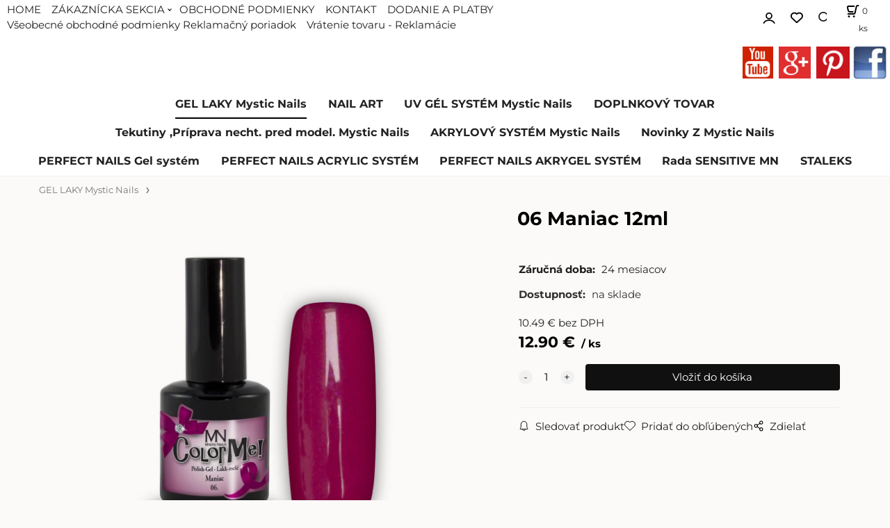

--- FILE ---
content_type: text/html; charset=UTF-8
request_url: https://mysticnailsnf.sk/06-maniac-12ml/p665936
body_size: 9025
content:
<!DOCTYPE html>
<html lang="sk">
<head>
  <meta charset="utf-8">
  <title>06 Maniac 12ml | mysticnailsnf.sk</title>
  <meta content="width=device-width,initial-scale=1.0" name="viewport">
  <link rel="preload" href="/template/eshop/scripts_clean04/main.min.css?t=2" as="style">
  <link rel="preconnect" href="https://fonts.googleapis.com">
  <link rel="preconnect" href="https://fonts.gstatic.com" crossorigin>
  <link rel="stylesheet" href="/eshop/scripts/ce_cms.min.css?t=4">
  <link rel="stylesheet" href="/eshop/scripts/ce/controls.min.css?t=3">
  <link rel="stylesheet" href="/template/eshop/scripts_clean04/main.min.css?t=4">
  <link rel="stylesheet" href="/template/eshop/scripts_clean04/clickeshopmenu/menu.min.css?t=1">
   
<meta name="description" content=" ,  Postup práce pri aplikácia gél lakov Colour ME!, Odlakuj nechty Bezacetonovým odlakovačom., Jemne zdrsni prirodzený necht Bufferom alebo Blokom na nechty., Nanes malé množstvo tekutiny Easy OFF Prep na nechty a nechaj vysušiť., Nanes tenkú vrstvu Colour ME! Base/Gloss gel laku na nechty., Nechaj vytvrdiť 2 min. v UV Lampe (36w) alebo 20sek. v LED Lampe., Nanes tenkú vrstvu vybranej farby Colour ME! gel laku., Nechaj vytvrdiť 2 min. v UV Lampe (36w) alebo 20sek. v LED Lampe., Akje potrebné nanes ešt" >
<meta name="keywords" content="GEL LAKY Mystic Nails | 06 Maniac 12ml" >
<meta property="og:type" content="product" >
<meta property="og:title" content="06 Maniac 12ml | GEL LAKY Mystic Nails">
<link rel="canonical" href="https://mysticnailsnf.sk/06-maniac-12ml/p665936">
<meta name="robots" content="index,follow">
<meta property="og:description" content=" ,  Postup práce pri aplikácia gél lakov Colour ME!, Odlakuj nechty Bezacetonovým odlakovačom., Jemne zdrsni prirodzený necht Bufferom alebo Blokom na nechty., Nanes malé množstvo tekutiny Easy OFF Prep na nechty a nechaj vysušiť., Nanes tenkú vrstvu Colour ME! Base/Gloss gel laku na nechty., Nechaj vytvrdiť 2 min. v UV Lampe (36w) alebo 20sek. v LED Lampe., Nanes tenkú vrstvu vybranej farby Colour ME! gel laku., Nechaj vytvrdiť 2 min. v UV Lampe (36w) alebo 20sek. v LED Lampe., Akje potrebné nanes ešt">
<meta property="og:image" content="https://mysticnailsnf.sk/images_upd/products/k4chvwf7s8y5.jpg">
<script>window.dataLayer = window.dataLayer || []; window.dataLayer.push({"event": "view_item","ecommerce": { "items": [{ "item_id":"", "item_name":"06 Maniac 12ml", "id":665936,"price":12.90,"currency":"EUR","category":"GEL LAKY Mystic Nails"}]} });</script>
<script type="application/ld+json"> {"@context": "https://schema.org/","@type": "Product","name": "06 Maniac 12ml","productID": "665936","image": "https://mysticnailsnf.sk/images_upd/products/k4chvwf7s8y5.jpg","description": " ,  Postup práce pri aplikácia gél lakov Colour ME!, Odlakuj nechty Bezacetonovým odlakovačom., Jemne zdrsni prirodzený necht Bufferom alebo Blokom na nechty., Nanes malé množstvo tekutiny Easy OFF Prep na nechty a nechaj vysušiť., Nanes tenkú vrstvu Colour ME! Base/Gloss gel laku na nechty., Nechaj vytvrdiť 2 min. v UV Lampe (36w) alebo 20sek. v LED Lampe., Nanes tenkú vrstvu vybranej farby Colour ME! gel laku., Nechaj vytvrdiť 2 min. v UV Lampe (36w) alebo 20sek. v LED Lampe., Akje potrebné nanes ešt","url": "https://mysticnailsnf.sk/06-maniac-12ml/p665936","category": "GEL LAKY Mystic Nails", "offers": {"@type": "Offer","url": "https://mysticnailsnf.sk/06-maniac-12ml/p665936","priceCurrency": "EUR","price": "12.90"}} </script>
<meta name="google-site-verification" content="-ikR3QungEq5PO8IucDZA9R7lMUh_Q5quI2cW3vDcsk" /></head>
<body class="bodyClass" id="page_product_detail_out" >
<div class="wrapper">
  <div class="topPanel" id="topPanel">
    <span id="res-menu_trg" class="res-menu_trg" ></span>
    <nav id="ce_menu" class="menuClass mainMenuStyle"><ul id="m1"><li id="m0"><a href="/">HOME</a></li><li id="m210"><a href="/eshop/login.php">ZÁKAZNÍCKA SEKCIA</a><ul><li id="m149"><a href="/eshop/user.php">ZMENA OSOBNÝCH ÚDAJOV</a></li><li id="m150"><a href="/eshop/order_history.php">PREHĽAD OBJEDNÁVOK</a></li></ul></li><li id="m221"><a href="/obchodne-podmienky/m221">OBCHODNÉ PODMIENKY</a></li><li id="m215"><a href="/kontakt/m215">KONTAKT</a></li><li id="m222"><a href="/dodanie-a-platby/m222">DODANIE A PLATBY</a></li><li id="m226"><a href="/vseobecne-obchodne-podmienky-reklamacny-poriadok/m226">Všeobecné obchodné podmienky Reklamačný poriadok</a></li><li id="m3"><a href="/vratenie-tovaru-reklamacie/m3">Vrátenie tovaru - Reklamácie</a></li></ul></nav>
        <div class="divLogin" id="loginUser">
      <a class="loginLink" href="/login/" title="Prihlásenie"> </a>
    </div>
    <span id="wishlist-link" class="wishlist-link" onclick="formExtend.pageRedirect('/eshop/user-profile/wishlist/')" title="Obľúbené položky"></span>
    <span id="search_trg" class="search_trg"></span>
    <div id="productSearchOut" class="productSearchOut">
      <div class="productSearch">
        <form action="/search/" method="get">
          <button class="btn_search-list-category" type="button" id="btn_search-list-category" aria-label="Vyhľadať"></button>
          <input id="txtb_searchProduct" name="txtb_searchProduct" type="search" class="txtbSearchProduct" value="" placeholder="Sem napíšte, čo hľadáte" required="required" maxlength="200" minlength="3" onkeyup="ce_product_view.fulltextSearch(this)" autocomplete="off" aria-label="Sem napíšte, čo hľadáte">
          <input class="txtbSearchButton" type="submit" title="Vyhľadať" value="">
          <input type="hidden" name="category-list">
        </form>
      </div>
    </div>
    <div class="shoppingCart" id="shoppingCart">
      <a class="shoppingCartIn" href="/cart/" data-title="zobraziť nákupný košík" rel="nofollow" aria-label="Košík"><span class="s-img"></span>
        <span><span id="order_products_quantity">0</span> <span>ks</span></span></a>
    </div>
  </div>
  <header class="header">
    <div id="pageHeaderContent" class="editContent"><p style="text-align: right;"><a href="https://www.youtube.com/channel/UCsOzFj0Wstmfl4kYnvhn-nQ"><img class="" src="/storage/1465569886_youtube_v2.jpg" alt="" width="44" height="47"></a>&nbsp;&nbsp;<a href="https://plus.google.com/u/0/b/111246686498839418761/+NailFashionTrnava/posts/p/pub?_ga=1.136884855.639865729.1462731772"><img class="" src="/storage/1465568950_square-google-plus.jpg" alt="" width="46" height="46"></a>&nbsp;&nbsp;<a href="https://sk.pinterest.com/NailFashionsk/"><img class="" src="/storage/pinterest_image.png" alt="" width="48" height="45"></a>&nbsp;<a href="https://www.facebook.com/nailfashionsro"><img class="" src="/storage/facebook.jpg" alt="" width="50" height="50"></a>&nbsp;</p>
<div id="fb-root" class=" fb_reset fb_reset fb_reset fb_reset fb_reset fb_reset fb_reset">
<div style="position: absolute; top: -10000px; height: 0px; width: 0px;">
<div><iframe id="fb_xdm_frame_http" style="border: none;" tabindex="-1" title="Facebook Cross Domain Communication Frame" src="http://staticxx.facebook.com/connect/xd_arbiter.php?version=42#channel=f347cc5a2f825f4&amp;origin=http%3A%2F%2Fadmin.mojweb.clickeshop.sk" name="fb_xdm_frame_http" width="300" height="150" frameborder="0" scrolling="no" allowfullscreen="allowfullscreen"></iframe><iframe id="fb_xdm_frame_https" style="border: none;" tabindex="-1" title="Facebook Cross Domain Communication Frame" src="https://staticxx.facebook.com/connect/xd_arbiter.php?version=42#channel=f347cc5a2f825f4&amp;origin=http%3A%2F%2Fadmin.mojweb.clickeshop.sk" name="fb_xdm_frame_https" width="300" height="150" frameborder="0" scrolling="no" allowfullscreen="allowfullscreen"></iframe></div>
</div>
<div style="position: absolute; top: -10000px; height: 0px; width: 0px;">
<div><iframe id="fb_xdm_frame_http" style="border: none;" tabindex="-1" title="Facebook Cross Domain Communication Frame" src="http://staticxx.facebook.com/connect/xd_arbiter.php?version=42#channel=f2e516cc60910f4&amp;origin=http%3A%2F%2Fadmin.mojweb.clickeshop.sk" name="fb_xdm_frame_http" width="300" height="150" frameborder="0" scrolling="no" allowfullscreen="allowfullscreen"></iframe><iframe id="fb_xdm_frame_https" style="border: none;" tabindex="-1" title="Facebook Cross Domain Communication Frame" src="https://staticxx.facebook.com/connect/xd_arbiter.php?version=42#channel=f2e516cc60910f4&amp;origin=http%3A%2F%2Fadmin.mojweb.clickeshop.sk" name="fb_xdm_frame_https" width="300" height="150" frameborder="0" scrolling="no" allowfullscreen="allowfullscreen"></iframe></div>
</div>
<div style="position: absolute; top: -10000px; height: 0px; width: 0px;">
<div><iframe id="fb_xdm_frame_http" style="border: none;" tabindex="-1" title="Facebook Cross Domain Communication Frame" src="http://staticxx.facebook.com/connect/xd_arbiter.php?version=42#channel=fff82575a6b55c&amp;origin=http%3A%2F%2Fadmin.mojweb.clickeshop.sk" name="fb_xdm_frame_http" width="300" height="150" frameborder="0" scrolling="no" allowfullscreen="allowfullscreen"></iframe><iframe id="fb_xdm_frame_https" style="border: none;" tabindex="-1" title="Facebook Cross Domain Communication Frame" src="https://staticxx.facebook.com/connect/xd_arbiter.php?version=42#channel=fff82575a6b55c&amp;origin=http%3A%2F%2Fadmin.mojweb.clickeshop.sk" name="fb_xdm_frame_https" width="300" height="150" frameborder="0" scrolling="no" allowfullscreen="allowfullscreen"></iframe></div>
</div>
<div style="position: absolute; top: -10000px; height: 0px; width: 0px;">&nbsp;</div>
<div style="position: absolute; top: -10000px; height: 0px; width: 0px;">
<div><iframe id="fb_xdm_frame_http" style="border: none;" tabindex="-1" title="Facebook Cross Domain Communication Frame" src="http://staticxx.facebook.com/connect/xd_arbiter.php?version=42#channel=f2427d67a15a138&amp;origin=http%3A%2F%2Fadmin.mojweb.clickeshop.sk" name="fb_xdm_frame_http" width="300" height="150" frameborder="0" scrolling="no" allowfullscreen="allowfullscreen"></iframe><iframe id="fb_xdm_frame_https" style="border: none;" tabindex="-1" title="Facebook Cross Domain Communication Frame" src="https://staticxx.facebook.com/connect/xd_arbiter.php?version=42#channel=f2427d67a15a138&amp;origin=http%3A%2F%2Fadmin.mojweb.clickeshop.sk" name="fb_xdm_frame_https" width="300" height="150" frameborder="0" scrolling="no" allowfullscreen="allowfullscreen"></iframe></div>
</div>
<div style="position: absolute; top: -10000px; height: 0px; width: 0px;">
<div><iframe id="fb_xdm_frame_http" style="border: none;" tabindex="-1" title="Facebook Cross Domain Communication Frame" src="http://staticxx.facebook.com/connect/xd_arbiter.php?version=42#channel=f31d75034d6518&amp;origin=http%3A%2F%2Fadmin.mojweb.clickeshop.sk" name="fb_xdm_frame_http" width="300" height="150" frameborder="0" scrolling="no" allowfullscreen="allowfullscreen"></iframe><iframe id="fb_xdm_frame_https" style="border: none;" tabindex="-1" title="Facebook Cross Domain Communication Frame" src="https://staticxx.facebook.com/connect/xd_arbiter.php?version=42#channel=f31d75034d6518&amp;origin=http%3A%2F%2Fadmin.mojweb.clickeshop.sk" name="fb_xdm_frame_https" width="300" height="150" frameborder="0" scrolling="no" allowfullscreen="allowfullscreen"></iframe></div>
</div>
<div style="position: absolute; top: -10000px; height: 0px; width: 0px;">
<div><iframe id="fb_xdm_frame_http" tabindex="-1" title="Facebook Cross Domain Communication Frame" src="http://staticxx.facebook.com/connect/xd_arbiter/r/oVjM2wVZ10b.js?version=42#channel=f2aa6819dc7b232&amp;origin=http%3A%2F%2Fadmin.mojweb.clickeshop.sk" name="fb_xdm_frame_http" width="300" height="150" frameborder="0" scrolling="no" allowfullscreen="allowfullscreen" aria-hidden="true"></iframe><iframe id="fb_xdm_frame_https" tabindex="-1" title="Facebook Cross Domain Communication Frame" src="https://staticxx.facebook.com/connect/xd_arbiter/r/oVjM2wVZ10b.js?version=42#channel=f2aa6819dc7b232&amp;origin=http%3A%2F%2Fadmin.mojweb.clickeshop.sk" name="fb_xdm_frame_https" width="300" height="150" frameborder="0" scrolling="no" allowfullscreen="allowfullscreen" aria-hidden="true"></iframe></div>
</div>
<div style="position: absolute; top: -10000px; height: 0px; width: 0px;">
<div>&nbsp;</div>
</div>
<div style="position: absolute; top: -10000px; height: 0px; width: 0px;">
<div><iframe id="fb_xdm_frame_http" tabindex="-1" title="Facebook Cross Domain Communication Frame" src="http://staticxx.facebook.com/connect/xd_arbiter/r/oVjM2wVZ10b.js?version=42#channel=f2ee5a5b7b70694&amp;origin=http%3A%2F%2Fadmin.mojweb.clickeshop.sk" name="fb_xdm_frame_http" width="300" height="150" frameborder="0" scrolling="no" allowfullscreen="allowfullscreen" aria-hidden="true"></iframe><iframe id="fb_xdm_frame_https" tabindex="-1" title="Facebook Cross Domain Communication Frame" src="https://staticxx.facebook.com/connect/xd_arbiter/r/oVjM2wVZ10b.js?version=42#channel=f2ee5a5b7b70694&amp;origin=http%3A%2F%2Fadmin.mojweb.clickeshop.sk" name="fb_xdm_frame_https" width="300" height="150" frameborder="0" scrolling="no" allowfullscreen="allowfullscreen" aria-hidden="true"></iframe></div>
</div>
</div>
<p>
<script>// <![CDATA[
(function(d, s, id) {
  var js, fjs = d.getElementsByTagName(s)[0];
  if (d.getElementById(id)) return;
  js = d.createElement(s); js.id = id;
  js.src = "//connect.facebook.net/sk_SK/sdk.js#xfbml=1&version=v2.6";
  fjs.parentNode.insertBefore(js, fjs);
}(document, 'script', 'facebook-jssdk'));
// ]]></script>
</p></div>
  </header>
  <nav class="mainPanel">
    <nav id="eshopCategory" class="eshopCategory ce_category"><ul id="l1" class="sitemap"><li id="l1000"><a href="/gel-laky-mystic-nails/c1000">GEL LAKY Mystic Nails</a><ul><li id="l1008" class="hidenItem" style="display:none;"><a href="/gel-laky-mystic-nails/gel-laky-dizzy-collection-12ml/c1008">Gel laky Dizzy Collection 12ml</a></li><li id="l1007" class="hidenItem" style="display:none;"><a href="/gel-laky-mystic-nails/gel-laky-metalic-collection-12ml/c1007">Gel laky Metalic Collection 12ml</a></li><li id="l1009" class="hidenItem" style="display:none;"><a href="/gel-laky-mystic-nails/gel-laky-neonnail-collection/c1009">Gel laky NeonNail Collection</a></li><li id="l1059"><a href="/gel-laky-mystic-nails/dragon-eye/c1059">Dragon Eye</a></li><li id="l1065"><a href="/gel-laky-mystic-nails/kolekcia-ako-si-zelas-/c1065">KOLEKCIA Ako si želáš!</a></li><li id="l3"><a href="/gel-laky-mystic-nails/flexi-gely/c3">Flexi Gély</a></li></ul></li><li id="l1004"><a href="/nail-art/c1004">NAIL ART</a><ul><li id="l1042"><a href="/nail-art/nalepky-francuzska/c1042">Nálepky Francúzska</a><ul><li id="l1043"><a href="/nail-art/nalepky-francuzska/nalepky-na-francuzsku-trblietave/c1043">Nálepky Na Francúzsku Trblietavé</a></li></ul></li><li id="l1044"><a href="/nail-art/vodolepky-fantasy/c1044">Vodolepky Fantasy</a></li><li id="l1045"><a href="/nail-art/nalepky-cipka/c1045">Nálepky Čipka</a></li><li id="l1046"><a href="/nail-art/kamienky-brilliant/c1046">Kamienky Brilliant</a><ul><li id="l1051"><a href="/nail-art/kamienky-brilliant/perlicky/c1051">Perličky</a><ul><li id="l1052"><a href="/nail-art/kamienky-brilliant/perlicky/strasove-kamienky/c1052">Štrasové kamienky</a></li></ul></li><li id="l1066"><a href="/nail-art/kamienky-brilliant/nove-strasove-kamienky/c1066">Nové Štrasové kamienky</a></li></ul></li><li id="l1053"><a href="/nail-art/mystickers-vodolepky/c1053">Mystickers Vodolepky</a></li><li id="l1055"><a href="/nail-art/nalepky-exclusive/c1055">Nálepky Exclusive</a></li><li id="l1061"><a href="/nail-art/konfety/c1061">Konfety</a></li><li id="l1062"><a href="/nail-art/trblietky/c1062">Trblietky</a></li><li id="l1063"><a href="/nail-art/glass-foil-sklenena-folia/c1063">Glass Foil - Sklenená fólia</a></li><li id="l1069"><a href="/nail-art/ice-crystals/c1069">Ice Crystals</a></li><li id="l1070"><a href="/nail-art/pigmenty-na-nechty/c1070">Pigmenty na nechty</a></li><li id="l5"><a href="/nail-art/peciatky-stamping/c5">Pečiatky Stamping</a></li><li id="l20"><a href="/nail-art/ombre-spray/c20">Ombre spray</a></li><li id="l21"><a href="/nail-art/liner/c21">Liner</a></li></ul></li><li id="l1012"><a href="/uv-gel-system-mystic-nails/c1012">UV GÉL SYSTÉM Mystic Nails</a><ul><li id="l1013"><a href="/uv-gel-system-mystic-nails/rada-gelov-klasic/c1013">Rada gélov Klasic</a><ul><li id="l1023"><a href="/uv-gel-system-mystic-nails/rada-gelov-klasic/podkladove-uv-gely/c1023">Podkladové Uv gély</a></li><li id="l1024"><a href="/uv-gel-system-mystic-nails/rada-gelov-klasic/modelovacie-uv-gely/c1024">Modelovacie UV gély</a></li><li id="l1025"><a href="/uv-gel-system-mystic-nails/rada-gelov-klasic/french-gely/c1025">French gély</a></li><li id="l1026"><a href="/uv-gel-system-mystic-nails/rada-gelov-klasic/kamuflazne-gely/c1026">Kamuflážne gély</a></li><li id="l1027"><a href="/uv-gel-system-mystic-nails/rada-gelov-klasic/top-gely/c1027">Top gély</a></li></ul></li><li id="l1014"><a href="/uv-gel-system-mystic-nails/rada-uv-gelov-evolution/c1014">Rada UV gélov EVOLUTION</a></li><li id="l1015"><a href="/uv-gel-system-mystic-nails/rada-uv-gelov-luxury/c1015">Rada UV gélov LUXURY</a></li><li id="l1016"><a href="/uv-gel-system-mystic-nails/le-grande-farebne-uv-gely/c1016">Le Grande Farebné UV gély</a></li><li id="l1017"><a href="/uv-gel-system-mystic-nails/glitrove-uv-gely/c1017">Glitrové UV gély</a></li><li id="l1018"><a href="/uv-gel-system-mystic-nails/diamantove-uv-gely/c1018">Diamantové UV gély</a></li><li id="l1047"><a href="/uv-gel-system-mystic-nails/gely-na-malovanie/c1047">Gély na Maľovanie</a></li><li id="l1054"><a href="/uv-gel-system-mystic-nails/farebne-uv-gely/c1054">Farebné UV gély</a></li><li id="l1060"><a href="/uv-gel-system-mystic-nails/farebne-modelovacie-gely-na-francuzsku-manikuru/c1060">Farebné Modelovacie gély na Francúzsku manikúru</a></li><li id="l1064"><a href="/uv-gel-system-mystic-nails/gel-kreative-na-fixaciu-kamienkov/c1064">Gél Kreative na fixaciu kamienkov</a></li><li id="l1071"><a href="/uv-gel-system-mystic-nails/fill-gel-akrygel/c1071">Fill Gel - Akrygel</a></li><li id="l2"><a href="/uv-gel-system-mystic-nails/flexi-gely/c2">Flexi Gély</a></li></ul></li><li id="l1020"><a href="/doplnkovy-tovar/c1020">DOPLNKOVÝ TOVAR</a><ul><li id="l1021"><a href="/doplnkovy-tovar/sablony-na-nechty/c1021">Šablóny na nechty</a></li><li id="l1028"><a href="/doplnkovy-tovar/stetce/c1028">Štetce</a><ul><li id="l1049"><a href="/doplnkovy-tovar/stetce/stetce-kolinsky/c1049">Štetce KOLINSKY</a></li></ul></li><li id="l1029"><a href="/doplnkovy-tovar/pilniky/c1029">Pilníky</a></li><li id="l1030"><a href="/doplnkovy-tovar/tipy/c1030">Tipy</a><ul><li id="l1033"><a href="/doplnkovy-tovar/tipy/uv-lampy-a-brusky-na-nechty/c1033">UV lampy a Brúsky na nechty</a></li></ul></li><li id="l1031"><a href="/doplnkovy-tovar/ine-potreby/c1031">Iné potreby</a></li><li id="l6"><a href="/doplnkovy-tovar/reklamny-material/c6">Reklamný materiál</a></li><li id="l7"><a href="/doplnkovy-tovar/osetrenie/c7">Ošetrenie</a></li></ul></li><li id="l1039"><a href="/tekutiny-priprava-necht.-pred-model.-mystic-nails/c1039">Tekutiny ,Príprava necht. pred model. Mystic Nails</a><ul><li id="l1040"><a href="/tekutiny-priprava-necht.-pred-model.-mystic-nails/tekutiny/c1040">Tekutiny</a><ul><li id="l1041"><a href="/tekutiny-priprava-necht.-pred-model.-mystic-nails/tekutiny/priprava-nechtov-pred-modelaciou-mn/c1041">Príprava nechtov pred modeláciou MN</a></li></ul></li></ul></li><li id="l1048"><a href="/akrylovy-system-mystic-nails/c1048">AKRYLOVÝ SYSTÉM Mystic Nails</a><ul><li id="l1050"><a href="/akrylovy-system-mystic-nails/akrylova-tekutina-monomer/c1050">Akrylová Tekutina - Monomer</a></li></ul></li><li id="l4"><a href="/novinky-z-mystic-nails/c4">Novinky Z Mystic Nails</a></li><li id="l8"><a href="/perfect-nails-gel-system/c8">PERFECT NAILS Gel systém</a><ul><li id="l9"><a href="/perfect-nails-gel-system/priesvitne-builder-gely-pn/c9">Priesvitné Builder gély PN</a></li><li id="l10"><a href="/perfect-nails-gel-system/cover-builder/pink-builder-gely-pn/c10">Cover Builder/Pink Builder Gély PN</a></li><li id="l11"><a href="/perfect-nails-gel-system/priprava-nechtov-pred-modelaciou-pn/c11">Príprava nechtov pred Modeláciou PN</a></li><li id="l12"><a href="/perfect-nails-gel-system/top-gely-pn/c12">Top Gély PN</a></li><li id="l13" class="hidenItem" style="display:none;"><a href="/perfect-nails-gel-system/biele-builder-gely-pn/c13">Biele Builder gély PN</a></li><li id="l14"><a href="/perfect-nails-gel-system/tekutiny-perfect-nails/c14">Tekutiny Perfect Nails</a></li><li id="l15"><a href="/perfect-nails-gel-system/osetrenie-pn/c15">Ošetrenie PN</a></li><li id="l16"><a href="/perfect-nails-gel-system/elactic-gely-pn/c16">Elactic Gély PN</a></li><li id="l17"><a href="/perfect-nails-gel-system/gellaky-farebne-pn/c17">Gellaky farebné PN</a></li></ul></li><li id="l18"><a href="/perfect-nails-acrylic-system/c18">PERFECT NAILS ACRYLIC SYSTÉM</a></li><li id="l19"><a href="/perfect-nails-akrygel-system/c19">PERFECT NAILS AKRYGEL SYSTÉM</a></li><li id="l22"><a href="/rada-sensitive-mn/c22">Rada SENSITIVE MN</a></li><li id="l23"><a href="/staleks/c23">STALEKS</a><ul><li id="l24"><a href="/staleks/manikurove-noznicky-staleks/c24">Manikúrové nožničky Staleks</a></li><li id="l25"><a href="/staleks/pushery-zatlacanie-kozicky-staleks/c25">Pushery, zatláčanie kožičky  Staleks</a></li><li id="l26"><a href="/staleks/brusne-nadstavce-staleks/c26">Brúsne nadstavce Staleks</a></li><li id="l27"><a href="/staleks/staleks-jednorazove-pilniky/c27">Staleks Jednorázové pilníky</a></li></ul></li></ul></nav>
  </nav>
  <div class="pageContent panel-hide" >
    <div class="pageWidth pageContentIn">
      <aside id="page_panel" class="pagePanel panel-filter pagePanelHide">
        <div class="categoryPanel ce_category" id="categoryPanel"></div>
        <div id="panel-filter-list"></div>
        <div id="pageInformationPanel" class="pageInformationPanel editContent"><p><strong>Kontaktujte nás</strong><br>Nail Fashion<br>Košolná 274<br>919 01 Košolná<br>Slovensko<br><br>Tel:&nbsp; 0915 350 347<br>email: info@nailfashion.sk<strong><strong><br><br></strong><br></strong></p>
<p><br><br></p>
<p><a title="TWITTER" href="http://twitter.com/">&nbsp;<img src="/storage/20240514_110311.jpg" width="284" height="131" alt=""></a><br><br><br><br></p></div>
      </aside>
      <main class="main" id="pan_main"><div>
  <div class="divProductCategoryPath"><a href="/gel-laky-mystic-nails/c1000">GEL LAKY Mystic Nails</a></div>  <div id="page_product_detail" data-price="Y" class="workspace-product-detail">
    <div class="productDetailTop"><h1 class="productDetailTitle editContentTextareaPopup" data-adm='{"b":"title","l":90,"m":1}' id="product_title">06 Maniac 12ml</h1></div>
    <div class="productDetailCenter">
      <div class="divProductDetailImgPanel" id="divProductDetailImgPanel">
        <div class="divProductDetailImg"><div id="gallery"><div id="block_productMainImage"><a id="productMainImage" href="/images_upd/products/k4chvwf7s8y5.jpg" title="06 Maniac 12ml" data-lightbox="product_images"><img src="/images_upd/products/k4chvwf7s8y5.jpg" alt="06 Maniac 12ml" id="product_img_main" oncontextmenu="return false;"></a></div>
<div class="product_gallery_images-out">
<div class="imageGallery" id="product_gallery_images"></div></div>
</div></div>
      </div>
      <div id="divProductDetailInformation">
      <form id="frm_main" action="/eshop/operations/product_detail_al/" method="post">
        <div class="divProductDetailInformation">
                    <div id="productDetailContent_0" class="productDetailDescriptionShort editContent form-row"></div>
                    <div class="divProductDetailParameters">
            <div class="grid2 mob-grid1 form-row"><div id="block_product_warranty">
                <span class="attr-title">Záručná doba:</span>
                <span><span class="editContentTextPopup" data-adm='{"b":"warranty","l":30}'>24 mesiacov</span></span>
                </div></div>
          </div>
                      <div id="block_product_stock" class="form-row">
              <span class="attr-title">Dostupnosť: </span>
              <span id="block_product_stock-data">
                <span id="product_state" class="state_back_color1">na sklade</span>                                <input type="hidden" id="hid_default_product_state" value="na sklade" >
              </span>
            </div>
                                <div class="block_product-cart-add">
            <div class="form-row l grid2 block_product_price-extended">
                                                                <div id="block_product_price">
                    <span>
                      <span id="span_productPrice" class="editContentNumberPopup" data-adm='{"b":"price","m":1,"f":"ProductPriceRecalculation(\"price\")"}' >10.49</span>  €                    </span>
                    <span>bez DPH</span>
                  </div>
                                                            </div>
                          <div class="divProductDetailPrice form-row zero">
                <div id="block_product_price_vat">
                  <span class="productDetailPriceVatValue">
                   <span id="span_productPriceVAT" class="editContentNumberPopup" data-adm='{"b":"price_vat","m":1,"f":"ProductPriceRecalculation(\"price_vat\")"}' >12.90</span> €</span>
                  <span id="productItemMetric">ks</span>
                                    <div>
                                                          </div>
                </div>
                <input type="hidden" id="hid_product_price_params" value='{"list_price_vat":12.9,"product_rabat_calculate":0,"product_discount":0,"product_vat":23,"product_main_price_ignore":"N","prefer_price_excl_vat":"N"}' >
              </div>
                        <div id="product-detail-cart-button" class="divCartButton">
                            <span class="numberArrows"><input class="cartQuantity" name="txtb_cartQuantity" id="txtb_cartQuantity" type="number" step="any" min="1"  max="1000000"  value="1" aria-label="quantity"></span>
              <input class="cartButton button" name="btn_productAdd" id="btn_productAdd" type="submit" value="Vložiť do košíka">
                          </div>
          </div>
          <div class="card-components">
            <span id="card-watchdog" class="card-watchdog">Sledovať produkt</span>
            <span id="card-wishlist" class="card-wishlist ">Pridať do obľúbených</span>
            <span id="card-share-link" class="card-share-link">Zdielať</span>
          </div>
        </div>
        <input type="hidden" name="hid_productId" id="hid_productId" value="665936">
        <input type="hidden" id="hid_product_state_txt" value="skladom">
        <input type="hidden" id="hid_product_stock_disable_sell" value="N">
        <input type="hidden" id="hid_currency_symbol" value="€">
        <input type="hidden" id="hid_currency_rate" value="1.00000">
        <input type="hidden" id="hid_currency_precision" value="2">
              </form>
    </div>
    <br style="clear:both;">
    </div>
    <div id="inf_panel_product" class="inf_panel_product editContent"></div>
    <div class="divProductDetailLongText" id="divProductDetailLongText">
      <div class="tabber" id="tabber_productDetail"><div class="tabberNav">
  <a href="#tab_productDescription">Popis</a>
      <a href="#tab_productQuestion" data-fixed="1">Potrebujete poradiť?</a>
  </div>
<div class="tabbertab" id="tab_productDescription"><div id="productDetailEditContent0" class="productTabberContent editContent"><p> </p>
<p><em><strong>Postup práce pri aplikácia gél lakov Colour ME!</strong></em></p>
<ol>
<li>Odlakuj nechty <span style="text-decoration: underline;"><strong>Bezacetonovým odlakovačom</strong></span>.</li>
<li>Jemne zdrsni prirodzený necht <strong><span style="text-decoration: underline;">Bufferom</span></strong> alebo Blokom na nechty.</li>
<li>Nanes malé množstvo tekutiny <strong><span style="text-decoration: underline;">Easy OFF Prep</span></strong> na nechty a nechaj vysušiť.</li>
<li>Nanes tenkú vrstvu <span style="text-decoration: underline;"><strong>Colour ME! Base/Gloss</strong> </span>gel laku na nechty.</li>
<li>Nechaj vytvrdiť <span style="text-decoration: underline;"><strong>2 min. v UV Lampe</strong></span> (36w) alebo 20sek. v LED Lampe.</li>
<li>Nanes tenkú vrstvu vybranej<span style="text-decoration: underline;"><strong> farby Colour ME! </strong></span>gel laku.</li>
<li>Nechaj vytvrdiť <span style="text-decoration: underline;"><strong>2 min. v UV Lampe</strong></span> (36w) alebo 20sek. v LED Lampe.</li>
<li>Akje potrebné nanes ešte jednu vrstvu vybranej farby Colour ME! gel laku.</li>
<li>Nechaj vytvrdiť <span style="text-decoration: underline;"><strong>2 min. v UV Lampe</strong></span> (36w) alebo 20sek. v LED Lampe.</li>
<li>Nanes na povrch nechtu <span style="text-decoration: underline;"><strong>Colour ME! Base/Gloss</strong></span> ako vrchnú vrstvu.</li>
<li>Nechaj vytvrdiť <span style="text-decoration: underline;"><strong>2 min. v UV Lampe</strong></span> (36w) alebo 20sek. v LED Lampe.</li>
<li>Utri lepkavosť <span style="text-decoration: underline;"><strong>Gel Cleanserom.</strong></span></li>
</ol>
<p> <em><strong>Odstránenie Colour ME!</strong></em></p>
<ol>
<li>Jemne zdrsni povrch gel laku, tak sa môže tekutina lepšie vstrebať.</li>
<li>Namoč tampónik ktorý je súčasťou<span style="text-decoration: underline;"><strong> <a href="http://webshop.mysticnails.eu/kellekek/leoldo_folia" target="_blank">foil wrap</a> </strong></span>do tekutiny<span style="text-decoration: underline;"><strong> <a href="http://webshop.mysticnails.eu/lakk_zselek/colorme_lakk_zsele_csalad_8_ml/colorme_remover_125ml" target="_blank">ColorMe! Remover</a></strong></span>. (Klikni na názov produktu ukáže sa ti prípravok)</li>
<li>polož namočený tampón na necht a prst obtoč alobalom aby bol tapón zafixovaný.</li>
<li>Po 15 min. odstráň fóliu aj tampónom, čo odstráni aj väsčinu gel laku, v prípade ak tam ešte drobné zvyšky zostanú jemne ich odstráň za pomoci <strong><span style="text-decoration: underline;">pomarančového drievka</span></strong>.</li>
</ol>
<p><iframe src="//www.youtube.com/embed/ms_YXRLRvrs" width="560" height="314" allowfullscreen="allowfullscreen"></iframe></p>
<p> </p>
<p><iframe src="//www.youtube.com/embed/v0nfRj4O5kc" width="560" height="314" allowfullscreen="allowfullscreen"></iframe></p>
<p> </p></div></div><!--#TAB-1#--><div class="tabbertab" title="Colour ME!"><div id="productDetailEditContent1" class="productTabberContent editContent"></div></div>
  <div class="tabbertab" id="tab_productQuestion"></div>

</div>
    </div>
        <div class="productAssociated">
      <div class="pageTitle"> Podobné produkty </div><div class="productAssociatedView"><a href="/115-doll-house-12ml/p666487" class="accessoriesProduct product " data-id="666487" ><span class="img"><img src="/images_upd/products/thumbs/ktficsw830ha.jpg" alt="115 DOLL HOUSE 12ml" loading="lazy"></span><span class="linkTxt"> <span class="tag_color2 p-specialOffer productSpecialOfferDetail productSpecialOfferId2">NOVINKA</span></span><span class="price"><span>12.90 €</span> <span class="list-price"></span></span><span class="subtitle">115 DOLL HOUSE 12ml</span></a>
<a href="/178-gel-polish-12ml/p73" class="accessoriesProduct product " data-id="73" ><span class="img"><img src="/images_upd/products/thumbs/3/uefrqgzwaybv.jpg" alt="178 Gel polish 12ml" loading="lazy"></span><span class="linkTxt"></span><span class="price"><span>11.76 €</span> <span class="list-price"></span></span><span class="subtitle">178 Gel polish 12ml</span></a>
<a href="/26-desert-rose-12ml/p665954" class="accessoriesProduct product " data-id="665954" ><span class="img"><img src="/images_upd/products/thumbs/2w7eco8k3l4t.jpg" alt="26 Desert Rose 12ml" loading="lazy"></span><span class="linkTxt"></span><span class="price"><span>11.76 €</span> <span class="list-price"></span></span><span class="subtitle">26 Desert Rose 12ml</span></a>
<a href="/125-olove-12ml/p18" class="accessoriesProduct product " data-id="18" ><span class="img"><img src="/images_upd/products/thumbs/8/96ike2zfncsp.jpg" alt="125 O´love 12ml" loading="lazy"></span><span class="linkTxt"> <span class="tag_color2 p-specialOffer productSpecialOfferDetail productSpecialOfferId2">NOVINKA</span></span><span class="price"><span>12.90 €</span> <span class="list-price"></span></span><span class="subtitle">125 O´love 12ml</span></a>
<a href="/68-pink-neonail-12ml/p665998" class="accessoriesProduct product " data-id="665998" ><span class="img"><img src="/images_upd/products/thumbs/vwf3hicoqz0k.jpg" alt="68 Pink Neonail 12ml" loading="lazy"></span><span class="linkTxt"></span><span class="price"><span>11.76 €</span> <span class="list-price"></span></span><span class="subtitle">68 Pink Neonail 12ml</span></a>
<a href="/69-yellow-neonail-12ml/p665999" class="accessoriesProduct product " data-id="665999" ><span class="img"><img src="/images_upd/products/thumbs/j10atxh4qb6n.jpg" alt="69 Yellow Neonail 12ml" loading="lazy"></span><span class="linkTxt"></span><span class="price"><span>11.76 €</span> <span class="list-price"></span></span><span class="subtitle">69 Yellow Neonail 12ml</span></a>
<a href="/147-mystic-night-12ml/p40" class="accessoriesProduct product " data-id="40" ><span class="img"><img src="/images_upd/products/thumbs/0/ogn8xec2smyh.jpg" alt="147 Mystic Night 12ml" loading="lazy"></span><span class="linkTxt"> <span class="tag_color2 p-specialOffer productSpecialOfferDetail productSpecialOfferId2">NOVINKA</span></span><span class="price"><span>12.90 €</span> <span class="list-price"></span></span><span class="subtitle">147 Mystic Night 12ml</span></a>
<a href="/130-retro-blue-12ml/p23" class="accessoriesProduct product " data-id="23" ><span class="img"><img src="/images_upd/products/thumbs/3/mlgcoysvi87u.jpg" alt="130 Retro Blue 12ml" loading="lazy"></span><span class="linkTxt"> <span class="tag_color2 p-specialOffer productSpecialOfferDetail productSpecialOfferId2">NOVINKA</span></span><span class="price"><span>12.90 €</span> <span class="list-price"></span></span><span class="subtitle">130 Retro Blue 12ml</span></a>
<a href="/198-gel-polish-12ml/p113" class="accessoriesProduct product " data-id="113" ><span class="img"><img src="/images_upd/products/thumbs/3/nkxiurg30a26.jpg" alt="198 Gel polish 12ml" loading="lazy"></span><span class="linkTxt"></span><span class="price"><span>11.76 €</span> <span class="list-price"></span></span><span class="subtitle">198 Gel polish 12ml</span></a>
<a href="/27-menta-12ml/p665955" class="accessoriesProduct product " data-id="665955" ><span class="img"><img src="/images_upd/products/thumbs/uv6rzb2498sf.jpg" alt="27 Menta 12ml" loading="lazy"></span><span class="linkTxt"></span><span class="price"><span>11.76 €</span> <span class="list-price"></span></span><span class="subtitle">27 Menta 12ml</span></a>
</div>    </div>
        <input type="hidden" name="hid_categoryId" id="hid_categoryId" value="1000">
  </div>
</div>
</main>
    </div>
  </div>
  <footer id="footer">
    <div id="pageFooterContent" class="pageFooterContent editContent"><div class="page-width" style="padding: 20px; background-color: #f0f0f0;">
<div>
<p style="text-align: center;"><em>Vitajte na našom e-shope vo svete nechtových trendov. Svoju objednávku si môžete zadať &nbsp;kedykoľvek náš e-shop je otvorený pre vás 24/7. Tu môžete nájsť najnovšie trendy ako aj časom overenú klasiku v oblasti nechtového dizajnu. Tiež si nezabudnite pozrieť naše aktuálne ponuky mesiaca!&nbsp; Želáme Vám príjemné nakupovanie.&nbsp;<br></em></p>
<p style="text-align: center;">&nbsp;</p>
<p style="text-align: center;"><img style="display: block; margin-left: auto; margin-right: auto;" src="/storage/credit_cards.png" alt="Payments" width="40%"><img class="" src="/storage/tatrapay.gif" alt="" width="89" height="31">&nbsp; &nbsp; &nbsp;<a href="/storage/quatro_500x362.jpg"><img class="" src="/storage/quatro_logo.jpg" alt="" width="104" height="33"></a></p>
<p style="text-align: center;">&nbsp;</p>
<p style="text-align: center;"><span class="" lang="en"><span class="hps">Copyright © 2015 mysticnailsnf.sk, Všetky práva vyhradené&nbsp;| Adresa, Pekárska 23, Mesto Trnava&nbsp;917 01&nbsp;SR<br><a href="http://www.nailfashion.sk/kontakt/">info@nailfashion.sk</a> | telefón: +421 915 350 347</span></span></p>
<p>&nbsp;</p>
</div>
</div></div>
    <div class="pageFooterCopyright"><a target="_blank" href="https://clickeshop.sk">Vytvorené systémom ClickEshop.sk</a></div>
  </footer>
</div>
<script src="/eshop/scripts/jquery3.min.js"></script>
<link rel="stylesheet" href="/eshop/scripts/image_gallery/css/lightbox.min.css" >
<script src="/eshop/scripts/mainscript.js?t=6"></script>
<script src="/template/eshop/scripts_clean04/clickeshopmenu/menu.js?t=4" ></script>
<script src="/eshop/scripts/ce/controls.js?t=3" ></script>
<script src="/eshop/scripts/image_gallery/js/lightbox.js"></script>
<script>ce_cart.post_cart();</script><script>ce_product.init(665936);  ce_workspace.postProductAnalytics({"act":"PROD","prod_id":665936}, 665936); ce_product.initProductListAnimations( document.querySelector(".productAssociated") );</script>

<script>inicializeCurrency( "#currencyList", 11);</script></body>
</html>


--- FILE ---
content_type: text/css
request_url: https://mysticnailsnf.sk/template/eshop/scripts_clean04/main.min.css?t=2
body_size: 5675
content:
@font-face{font-family:"Montserrat";font-style:italic;font-weight:100 900;font-display:swap;src:url(https://fonts.gstatic.com/s/montserrat/v30/JTUQjIg1_i6t8kCHKm459WxRxy7mw9c.woff2)format("woff2");unicode-range:U+0100-02BA,U+02BD-02C5,U+02C7-02CC,U+02CE-02D7,U+02DD-02FF,U+0304,U+0308,U+0329,U+1D00-1DBF,U+1E00-1E9F,U+1EF2-1EFF,U+2020,U+20A0-20AB,U+20AD-20C0,U+2113,U+2C60-2C7F,U+A720-A7FF}@font-face{font-family:"Montserrat";font-style:italic;font-weight:100 900;font-display:swap;src:url(https://fonts.gstatic.com/s/montserrat/v30/JTUQjIg1_i6t8kCHKm459WxRyS7m.woff2)format("woff2");unicode-range:U+0000-00FF,U+0131,U+0152-0153,U+02BB-02BC,U+02C6,U+02DA,U+02DC,U+0304,U+0308,U+0329,U+2000-206F,U+20AC,U+2122,U+2191,U+2193,U+2212,U+2215,U+FEFF,U+FFFD}@font-face{font-family:"Montserrat";font-style:normal;font-weight:100 900;font-display:swap;src:url(https://fonts.gstatic.com/s/montserrat/v30/JTUSjIg1_i6t8kCHKm459Wdhyzbi.woff2)format("woff2");unicode-range:U+0100-02BA,U+02BD-02C5,U+02C7-02CC,U+02CE-02D7,U+02DD-02FF,U+0304,U+0308,U+0329,U+1D00-1DBF,U+1E00-1E9F,U+1EF2-1EFF,U+2020,U+20A0-20AB,U+20AD-20C0,U+2113,U+2C60-2C7F,U+A720-A7FF}@font-face{font-family:"Montserrat";font-style:normal;font-weight:100 900;font-display:swap;src:url(https://fonts.gstatic.com/s/montserrat/v30/JTUSjIg1_i6t8kCHKm459Wlhyw.woff2)format("woff2");unicode-range:U+0000-00FF,U+0131,U+0152-0153,U+02BB-02BC,U+02C6,U+02DA,U+02DC,U+0304,U+0308,U+0329,U+2000-206F,U+20AC,U+2122,U+2191,U+2193,U+2212,U+2215,U+FEFF,U+FFFD}:root{--font-color:#202020;--controls-color:#202020}.bodyClass,.bodyClassPopup{background:#fbfaf8}.bodyClass{margin:0;padding:0}body,button,input,select,textarea{font-family:"Montserrat",sans-serif;font-optical-sizing:auto;font-size:.93rem;color:var(--font-color);font-weight:400;line-height:1.5}html *{box-sizing:border-box}a{color:var(--font-color)}a,a:visited{text-decoration:none}a:hover{text-decoration:underline;color:#000}.c-product span,a *,h2 *,h3 *,label *{vertical-align:middle}.bodyClass[data-cms-admin=Y] .c-product:hover .p-img,img,input[type=button]:hover,input[type=submit]:hover{border:0}h1,h2,h3,h4,h5{padding:10px 0;margin:0;line-height:1.2}h1{font-size:1.7rem;color:#000}h2,h3,h4,h5{color:var(--font-color)}h1,h2{font-weight:700}h2{font-size:1.4rem}h3,h4,h5{font-size:1.3rem}iframe,table{max-width:100%}table{border-spacing:0;border-collapse:collapse;overflow-x:auto}table td{padding:5px 2px;vertical-align:top}iframe{border:0}input,select,textarea{box-sizing:border-box;color:#000}input:focus{background-color:#fff9e0;border:1px solid #000}input:hover,select:hover,textarea:hover{border:1px solid #000}hr{color:#e0e0e0;background-color:#e0e0e0;height:1px;display:block;border:0;margin-bottom:20px}input[type=submit]{-webkit-appearance:none;appearance:none}.pageWidth,.wrapper{position:relative;margin:0 auto}.wrapper{display:flex;flex-flow:row wrap;max-width:3840px}.wrapper>*{flex:1 100%;position:relative}.topPanel{background:#fff;display:flex;justify-content:flex-end;align-items:center;position:relative;position:sticky;position:-webkit-sticky;top:0;z-index:7100;min-height:26px}.header,.mainPanel{clear:both;max-width:100%;background-color:#fff}.header{min-height:2rem}.mainPanel{border-bottom:1px solid #f0f0f0;min-height:38px;position:relative;position:sticky;position:-webkit-sticky;top:28px;z-index:7000}.pageContent{margin-top:1rem;max-width:100%}.footer{background-color:#212121;margin-top:40px;max-width:100%;clear:both}#page_home_out .pageContent,#page_product_detail_out .pageContent{margin-top:0;clear:both}.pageContentIn{display:flex;flex-flow:row nowrap;position:relative}#page_product_detail_out .pageContentIn,#page_product_out .pageContentIn{max-width:1750px;margin:0 auto;padding-left:2.5%;padding-right:2.5%}.pagePanel{order:1;flex:0 1 18%;margin-right:2%;margin-left:2%}.main{order:2;flex:1 1 79%;min-height:800px;margin:0 auto}#page_home_out .pagePanel,#page_product_search_out .pagePanel,#page_product_search_producer_out .pagePanel,.pagePanelHide{display:none}.pageMenuIn{display:flex;flex-wrap:wrap;justify-content:center}.pageFooterContent{margin:40px 0 0;min-height:200px;position:relative}.pageFooterCopyright{position:absolute;right:0;bottom:0;text-align:center;left:0}.pageFooterCopyright a{color:#fff;mix-blend-mode:difference;font-size:85%}.pageBodyCenter h1{padding-top:0}.main ul{list-style-type:square;margin-bottom:10px;margin-top:5px}.main li{margin-bottom:5px}.pageCenterSmallWide{max-width:95%;margin-right:auto;margin-left:auto}.search_trg{position:relative;margin-right:5px;background:url(images/search-button.svg)no-repeat -16px center/38px 18px;cursor:pointer;height:26px;width:22px;display:inline-block}.search_trg:hover{background:url(images/search-button.svg)no-repeat 6px center/38px 18px}.productSearchOut{display:none}.productSearch,.res_productSearch{width:100%;z-index:10000;position:absolute;top:45px;background-color:#ebebeb}.res_productSearch .b_res-productSearchOut{width:80%;max-width:1200px;margin:3rem auto;position:relative}.productSearch{position:relative;top:0;display:block}.txtbSearchProduct{width:100%;border:1px solid #222;text-indent:10px;font-style:oblique;font-weight:300;height:80px;font-size:1.5rem;background-color:transparent}.txtbSearchButton{position:absolute;right:10%;z-index:5;background:url(images/search-button.svg)no-repeat 6px 50%/36px 16px;border:0;cursor:pointer;width:30px;display:inline-block;height:80px}.txtbSearchProduct:focus,.txtbSearchProduct:hover{background-color:transparent}.productSearch .txtbSearchButton{position:absolute;top:-3px;background:url(images/search-button.svg)no-repeat 6px 50%/44px 20px}.b_res-productSearch>form,.productSearch>form{display:flex}.window-search_list_category.ce-related_window{margin-top:80px}.ce-search-popup.ce-related_window{margin-top:80px;width:100%}.shoppingCart{position:relative;padding-left:14px;margin-right:2.5%}.shoppingCartIn{position:relative;display:inline-block;text-align:right;color:#202020;font-size:.825em}.shoppingCartIn:hover{text-decoration:none}.shoppingCart .s-img{display:inline-block;width:20px;height:26px;background:url(images/cart_icon.svg)no-repeat -19px 2px/38px 18px;margin-left:5px}.shoppingCartIn>span:first-child{margin-top:5px;display:inline-block}.shoppingCart:hover .s-img{background:url(images/cart_icon.svg)no-repeat 0 2px/38px 18px}#shoppingCart .ce-related_window{margin-top:2.15rem}.category_res_main,.homeLink,.res-category_trg,.res-menu_trg{display:none}.pageTitle{font-size:1.5em;color:#000;margin:10px 0;text-align:center;clear:both}.header img,.pageBodyCenterIn img,.pageFooterContent img,.pageInformationPanel img{max-width:100%;height:auto}.divLogin{margin-right:20px;margin-left:5px;margin-top:2px}.divLogin a{position:relative;z-index:10;display:inline-block}.divLogin a:hover span{color:#000}.divLogin .loginLink{display:inline-block;width:20px;height:26px;background:url(images/login_icon.svg)no-repeat -27px 8px/94px 16px}.divLogin .loginLink:hover{background:url(images/login_icon.svg)no-repeat -8px 8px/96px 16px}.divLogin .loginLink.user-logged{background:url(images/login_icon.svg)no-repeat -66px 6px/94px 16px}.divLogin .loginLink.user-logged:hover{background:url(images/login_icon.svg)no-repeat -46px 6px/94px 16px}#loginUser .ce-related_window{margin-top:40px}.wishlist-link{display:inline-block;width:20px;min-width:20px;height:25px;background:url(/eshop/scripts/images/wishlist.svg)no-repeat -37px center/56px;margin-right:16px;cursor:pointer}.wishlist-link:hover{width:20px;background:url(/eshop/scripts/images/wishlist.svg)no-repeat 0 center/56px 16px}.wishlist-link.ce-fill{background:url(/eshop/scripts/images/wishlist.svg)no-repeat -18px center/56px}.pageInformationPanel{margin-top:15px}#divProductsViewList,#mainPageProductsView{display:grid;grid-gap:1rem;grid-template-columns:1fr 1fr 1fr}#mainPageProductsView{padding-left:2.5%;padding-right:2.5%;justify-content:center;grid-template-columns:1fr 1fr 1fr 1fr}#divProductsViewList,#mainPageProductsView,.products-view-tools{max-width:1750px;margin-left:auto;margin-right:auto}.pageContent.panel-hide #divProductsViewList{grid-template-columns:1fr 1fr 1fr 1fr}.c-product{position:relative;text-align:left;overflow:hidden;padding-bottom:80px;border:1px solid #e9e9e9;border-radius:10px}.c-product:hover{cursor:pointer;text-decoration:none;border-radius:8px;border:1px solid #e0e0e0;box-shadow:2px 2px 4px #e0e0e0}.c-product:hover .p-subtitle{color:#000}.c-product:hover .p-img{filter:brightness(.9)}.c-product .p-subtitle{overflow:hidden;display:-webkit-box;-webkit-box-orient:vertical;-webkit-line-clamp:3;word-break:break-word;font-weight:700;margin:15px 15px .5rem}.c-product .p-img{width:100%;height:300px;position:relative;text-align:center;display:inline-block;overflow:hidden}.c-product .p-img img{position:absolute;top:0;left:0;right:0;bottom:0;text-align:center;vertical-align:middle;display:inline-block;margin:auto;padding:0;transition:all .7s ease;z-index:1200;mix-blend-mode:multiply;max-height:85%;max-width:92%;border-radius:8px}.c-product .p-tags{position:absolute;left:5px;top:15px;font-weight:700;color:#777;z-index:1300;opacity:.8}.c-product .p-availability,.c-product .p-price{color:#555;position:absolute;bottom:50px;margin-left:15px}.c-product .p-price{font-size:1.2em;color:#000;bottom:20px}.c-product .p-desc{color:#606060;font-size:.85rem;overflow:hidden;display:-webkit-box;-webkit-box-orient:vertical;-webkit-line-clamp:3;word-break:break-word;text-align:justify;margin:10px 15px .5rem}.p-specialOffer{background-color:#efe255;padding:1px 6px 1px 4px;color:#000;font-weight:400;opacity:1;border-radius:0 10px 10px 0}.c-product .list-price{text-decoration:line-through;font-size:75%;color:#707070;font-weight:400}.c-product .quick-container::after{background:0 0}.productAccessories .product,.productAssociatedView .product{border-radius:5px;border:1px solid #e9e9e9}.productAccessories .product:hover,.productAssociatedView .product:hover{border:1px solid #e0e0e0;box-shadow:2px 2px 4px #e0e0e0}.workspace-product-detail{max-width:1750px;margin:0 auto}.products-view-tools{clear:both;margin-top:1rem;margin-bottom:0}.divProductsView{clear:both;text-align:center}.divProductsView button{clear:both}.div_more_products{width:100%;clear:both}.divProductCategoryPath .navigationEshopName,.pageNavigator .navigationEshopName,.pageNavigatorHome{display:none}.divProductCategoryPath,.pageNavigator{color:#777;font-size:.8rem;margin-top:10px;margin-left:2%}.divProductCategoryPath a,.pageNavigator a{color:#777}.divProductCategoryPath:hover,.divProductCategoryPath:hover a,.pageNavigator:hover,.pageNavigator:hover a{color:#101010}.divProductInformation{display:none}.productPageForm{clear:both}.pageBodyBottom{margin-bottom:20px}.pageBodyCenterIn{margin-top:25px}#page_home_out .pageBodyCenterIn{margin-top:0}#emailInfoLogin,.button{color:#fff;border-radius:4px}.button{border:0;padding:8px 20px;background-color:var(--controls-color);min-width:60px;transition:all .2s ease}.button:hover{color:#fff;opacity:.75;cursor:pointer;text-decoration:none}.buttonArrowRight{background-image:url(images/arrow_link.png)no-repeat 95%center}.buttonArrowRight:hover{background-position:93%center}.buttonArrowLeft{background-image:url(images/arrow_link_left.png)no-repeat 5%center}.buttonArrowLeft:hover{background-position:7%center}.redStar{width:5px;height:5px;border-radius:50%;background:#e95420;display:inline-block;vertical-align:top;margin-left:2px;margin-top:.2rem;font-size:1rem}fieldset{border:1px solid #e5e5e5;margin:0 0 20px;padding:20px 20px 30px 25px;display:block;border-radius:4px}legend{font-weight:700;padding:5px 10px 3px;border:0;font-size:120%}.textBox,select{background-color:#fff;padding:6px 8px}.cartSelect option,option,textarea{background-color:#fff;padding:2px 8px}.textBox,select,textarea{border:1px solid #e0e0e0;border-radius:4px}.textBold,.trHeader{font-weight:700;color:#404040}.section{clear:both}.sectionTitle{padding:8px 0;width:95%}.sectionTitleBlank{border-bottom:none;margin-bottom:5px}.sectionTitle a{color:#000}.sectionTitleTxt{margin-top:10px}.sectionIconActive:after,.sectionIconInactive:after{content:"+";font-size:1rem;font-weight:400;float:right;color:#909090;margin-right:10px}.sectionIconActive:after{content:"-"}.lastViewSection{margin-bottom:30px}.lastViewSection .sectionTitle{cursor:pointer;border-bottom:1px solid #e9e9e9;min-height:30px;width:100%;transition:background-color .25s ease}.lastViewSection .sectionTitle:hover{background-color:#f0f0f0}.newsletter{max-width:450px;position:absolute;right:10px;top:0}.newsletterTitle{font-size:16px;color:#303030}.emailInfoTextBox{width:70%;text-indent:5px;line-height:20px;background:0 0;background-color:#fff;margin-right:5%}#emailInfoLogin{background-color:#969c9f;line-height:22px;display:inline-block;padding:5px 20px;min-width:80px;text-align:center}#emailInfoLogout{clear:both;display:inline-block;margin-top:5px;color:#505050}.divProductSpecial{width:100%;height:95px;float:left;position:relative;margin-top:15px;border-bottom:1px solid #e0e0e0}.divProdAccessoriesCategory{clear:both;overflow:auto;margin:10px 5px 30px}#productAccessoriesList{margin-top:20px}.productAccessories{display:flex;flex-wrap:wrap;justify-content:center}.block_cart_accessories-popup{padding-top:10px;padding-bottom:10px;justify-content:center}.modal-content .productAccessories{justify-content:center}.tab_productQuestion-block{margin:0 auto}#tab_productAccessoriesList>h2{text-align:center}.prodAccessoriesCategory{float:left;width:100px;height:50px;padding:5px;margin:10px 10px 0 0;border:1px solid #e0e0e0;text-align:center;font-weight:700;position:relative}.productAssociated{margin-top:30px;text-align:center}.cartAccessories{margin-top:40px;padding-top:10px}.back_color2{background:0 0;color:#fff;background-color:#999}.back_color2:hover{color:#fff;opacity:.75;cursor:pointer;background-color:#404040}.img_wait{margin-left:15px;position:absolute}.fontBold{font-weight:700}.divCurrency{margin-right:10px}.divCurrency,.divCurrency a{font-size:.8em}.divCurrency p{margin:0;padding:0}.divDropdown{position:relative}.divDropdownActiveItem{float:left;padding:6px 10px;cursor:pointer}.divDropdownActiveItem:hover{text-decoration:underline}.divDropdownActiveItem img{position:absolute;margin-left:-25px}.divDropdownListTitle{font-weight:700}.divDropdownList{text-align:right;display:none;border:1px solid #e0e0e0;position:absolute;z-index:10000;top:20px;right:-5px;min-width:150px;background-color:#fff;padding:20px;color:#000}.divDropdownList a{color:#000;clear:both;float:right;padding-top:10px;font-size:.825rem}.divDropdownListItems img{position:absolute;margin-left:-30px}.divDropdownClose{position:absolute;left:5px;top:5px;z-index:10000;cursor:pointer;width:18px}.productSpecialOfferId1{background-color:#56a9de;color:#fff}.productSpecialOfferId2{background-color:#fccd1b;color:#000}.productSpecialOfferId3{background-color:#a1c132;color:#000}.productSpecialOfferId4{background-color:#f36722;color:#fff}.productSpecialOfferId5{background-color:#67379d;color:#fff}.productSpecialOfferId6{background-color:#ef2929;color:#fff}.product_add_subtitle{margin-top:15px}.popupMessageParent{min-height:150px;display:table;width:100%}.popupMessageChild{display:table-row}.popupMessageText{display:table-cell;vertical-align:middle;text-align:center}.productDetailTop{width:41%;float:right;margin-right:5px}.productDetailCenter{margin:0 auto}.productDetailCenterIn{min-height:300px}.productAddToCartButtons button,.productDetailBottom{margin-bottom:20px}.productDetailTitle{padding:16px 0 0;margin-bottom:10px}.divProductDetailLongText{min-height:200px;margin:0 10px}.divProductDetailImgPanel{float:left;width:55%;text-align:center;margin-top:30px}.divProductDetailImg{margin:20px 0;text-align:center}.divProductDetailImg img{max-width:95%;max-height:500px;transition:all .8s ease;mix-blend-mode:multiply;margin:10px}.divProductDetailImg img:hover{transform:scale(1.05)}.divProductDetailInformation{width:40%;text-align:left;float:right;margin:10px 10px 0 0}.divProductDetailAttributes{clear:both}.divProductDetailParameters .column_block>div{margin-bottom:10px}.divCartButton{margin:10px 0}.cartButton{border:0;margin-top:5px;color:#fff;padding:8px 30px;background-color:#101010;min-width:60px;width:50%;transition:all .2s ease}.cartButton:hover{opacity:.75;cursor:pointer;text-decoration:none;background-color:#505050}.cartQuantity{border:1px solid #e0e0e0;text-align:center;width:40px;padding:8px;background:0 0}.cartEditTextBox,.cartSelect{border:1px solid #e9e9e9;background-color:#fff}.cartSelect{border-radius:5px;width:180px;padding:3px 0 1px 5px}.cartSelect option{text-indent:4px;padding:4px 10px}.cartEditTextBox{width:160px;float:left;margin-bottom:5px}#page_product_detail_out #productItemMetric{margin-right:15px}#page_product_detail_out .productDetailCenter{max-width:1600px;width:95%}#gallery{display:flex}#block_productMainImage{order:2;flex:1 1 70%;display:flex;align-items:center;justify-content:center}#product_gallery_images{order:1;display:flex;flex-direction:column;max-height:380px;flex:0 1 30%;text-align:center;overflow-x:hidden;overflow-y:auto;align-items:center}#product_gallery_images:empty{flex:none}.product_add_image{text-align:center}.product_add_image img{max-width:200px;max-height:80px;text-align:center}.productAddToCartButtons{margin-top:30px}@media only screen and (max-width:480px){.productAddToCartButtons button{width:100%}}.productTabberContent{padding-top:10px}.imageGallery{text-align:left;margin:0 0 15px}.imageGallery img{height:120px;max-width:170px;border:1px solid #f0f0f0;border-radius:2px;padding:5px;background-color:#fff}#gallery{overflow:hidden}.imgCartProduct{max-height:65px;max-width:150px}.productDetailPriceVatTxt{color:#9b353e;text-align:right}.productDetailPriceVatValue{font-weight:700;font-size:1.4rem;color:#000}#page_product_detail .loyalty-info{background:#fff}#product_state.state_back_color2{padding:3px 0;color:#1d9524;font-weight:700}.cart_product_state.state_back_color2,.p-availability.state_back_color2{color:#1d9524}.cartOrderList,.cartOrderList td,.cartOrderList th{border-collapse:collapse;text-align:left;border-bottom:1px solid #eee}.cartOrderList{margin-top:25px}.cartOrderList td,.cartOrderList th{padding:15px}.cartOrderList td:first-child,.cartOrderList th:first-child{padding-left:0}.cartOrderList thead th{font-size:90%}.btn_duplicate,.btn_order_detail,.order_icon{font-size:0;width:26px;height:26px;display:block}.order_icon{background:url(images/printer.png)no-repeat center center;float:left}.btn_duplicate,.btn_order_detail{float:right}.btn_duplicate{background:url(images/btn_duplicate.png)no-repeat center center}.btn_order_detail{background:url(images/btn_detail.png)no-repeat center center;margin-right:25px}.divProductDetailPrice .trProductDetail{text-align:right}#block_product_stock{color:#303030}#block_product_stock td{padding:10px 0 10px 3px}.cartButtonDisableProductSellContact{margin-left:0;margin-top:15px}.cart_product_state{font-weight:700}div.packetery-branch-list select{background:0 0!important;border:1px solid #d0d0d0!important}.tabber .tabberNav>a.active{background:#fbfaf8;border-color:#e9e9e9}.tabber .tabberNav{justify-content:center}#panel-filter-list .categoryFiltersRow,.tabber>.tabbertab{border-color:#e9e9e9}#shoppingCart .ce-related_window{font-size:.785rem;margin-right:1.5rem}.ce-category-list>.ctg-item{background:0 0}.b-img_effect1{cursor:pointer}.b-img_effect1:hover{filter:brightness(50%)}.b-img_effect1 img:first-child{transition:all .35s ease}.b-img_effect1:hover img:first-child{transform:scale(1.1)}@media only screen and (max-width:1000px){.pageWidth{min-width:inherit;width:100%}}@media only screen and (max-width:1400px){#divProductsViewList{grid-template-columns:1fr 1fr}#mainPageProductsView,.pageContent.panel-hide #divProductsViewList{grid-template-columns:1fr 1fr 1fr}}@media only screen and (max-width:1000px){.pageWidth{width:auto;min-width:inherit;padding:0 5px}.headerComponents{width:auto}#divProductsViewList,#mainPageProductsView,.pageContent.panel-hide #divProductsViewList{grid-template-columns:1fr 1fr}}@media only screen and (max-width:800px){.cart_navigation,.categoryPanel,.lastViewSection,.pageInformationPanel,.pageLeftPanel{display:none}.pageWidth{width:auto;min-width:inherit;padding:0 5px}.wrapper{display:block}.pageContentIn{display:block;padding-top:0}.header{min-height:0}.mainPanel{display:none}.shoppingCart{right:1.5%;margin-top:0}.shoppingCartIn>span>span:last-child{display:none}.shoppingCart .s-img{background:url(images/cart_icon.svg)-18px 2px no-repeat;background-size:38px 18px}.shoppingCart #order_products_quantity{font-weight:700}.divLogin{margin-right:20px}.search_trg{right:0;z-index:5000;border-right:none;background:url(images/search-button.svg)-15px center no-repeat;background-size:36px 16px}.search_trg.ce-trg-opened{background:url(/eshop/scripts/images/close.svg)50% 50%no-repeat;background-size:16px}.wishlist-link{background:url(/eshop/scripts/images/wishlist.svg)no-repeat -37px 4px/56px}.productSearch .txtbSearchButton{right:5%}.products-view-tools{margin-bottom:1rem}.button,.cartButton{background-image:none;padding-left:5px;padding-right:5px}.cartButton{padding-left:15px;padding-right:25px}.header img,.pageBodyCenterIn img,.pageFooterContent img{max-width:100%;height:auto}.cartButtonContinueShop,.cartButtonOrderCheckout{margin:0;min-height:20px}.divProductInformation{display:none}.productDetailTitle{padding:0}.newsletter{position:static;margin-left:5px;text-align:center}#emailInfoLogin,.emailInfoTextBox{float:none;display:inline-block;text-align:center;padding-left:15px;padding-right:15px;margin-bottom:10px}#emailInfoLogout{background:0 0;float:none;display:inline-block}#block_product_detail_zoom_icon{display:none}.productDetailTop{margin-top:5px;width:auto;float:none;margin-left:2%}.divProductDetailImgPanel,.divProductDetailInformation{float:none;clear:both;width:100%;margin-top:10px}.divProductDetailLongText{margin-left:0!important;margin-right:0!important}}@media only screen and (max-width:480px){h1{font-size:1.6rem}h2{font-size:1.3rem}h3,h4,h5{font-size:1.15rem}#divProductsViewList,.products-view-tools{margin:0 2.5%}#divProductsViewList,#mainPageProductsView,.pageContent.panel-hide #divProductsViewList{grid-template-columns:1fr}.divProductDetailImg img{max-height:400px}.c-product .p-img{height:220px}.c-product .p-subtitle{overflow:hidden;display:-webkit-box;-webkit-box-orient:vertical;-webkit-line-clamp:2;word-break:break-word;color:#000}.c-product .p-specialOffer{font-size:.7rem}.pageBodyCenterIn{padding-left:10px;padding-right:10px}#gallery{display:block}#product_gallery_images{display:block;margin-top:20px}fieldset{padding:20px 10px}.emailInfoTextBox{max-width:60%;margin-bottom:0}#emailInfoLogin{margin-bottom:0}#page_cart_out .cart-panel-con .panel-form,#page_cart_out .panel-form{padding-right:10px;padding-left:10px}.res_productSearch .b_res-productSearchOut{width:100%;margin:0}.productSearch .txtbSearchProduct{height:50px;font-size:1rem}.productSearch .btn_search-list-category,.productSearch .txtbSearchButton{height:50px}.ce-search-popup.ce-related_window.ce-active{margin-top:50px}}